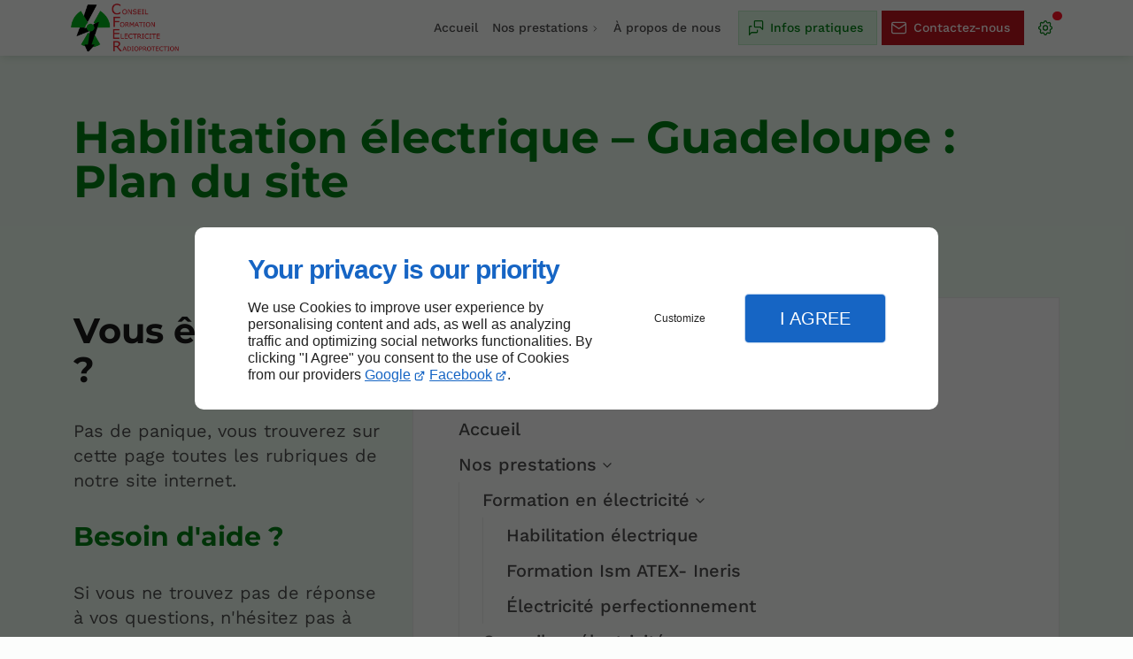

--- FILE ---
content_type: text/html; charset=utf-8
request_url: https://www.cfer-formation.fr/plan-site.php
body_size: 9521
content:
<!DOCTYPE html>
<html data-page-id="PAGE_FRFRCRYO0T" class="no-js no-io" lang="fr">
<head><meta charset="utf-8" /><meta name="viewport" content="width=device-width, initial-scale=1.0, viewport-fit=cover" /><title>Plan du site – Guadeloupe – CONSEIL FORMATION ÉLECTRICITÉ RADIOPROTECTION</title><script>var darkMediaQuery=window.matchMedia('(prefers-color-scheme: dark)');var hightContrastMediaQuery=window.matchMedia('(prefers-contrast: more)');if(darkMediaQuery.media!=='not all'){if(!window.defaultTheme){if(darkMediaQuery.matches){window.defaultTheme='dark';}else{window.defaultTheme='light';}}}else{if(!window.defaultTheme){window.defaultTheme='light';}}
window.currentSetTheme=sessionStorage.getItem('theme')||window.defaultTheme;if(currentSetTheme){document.documentElement.dataset.theme=currentSetTheme;document.documentElement.dataset.feedgetTheme=currentSetTheme;}else if(defaultTheme==='dark'){document.documentElement.dataset.theme=defaultTheme;document.documentElement.dataset.feedgetTheme=defaultTheme;sessionStorage.setItem('theme',defaultTheme);window.currentSetTheme=sessionStorage.getItem('theme');}
if(darkMediaQuery.media!=='not all'){try{darkMediaQuery.addEventListener('change',function(e){if(e.matches){document.documentElement.dataset.theme='dark';document.documentElement.dataset.feedgetTheme='dark';sessionStorage.removeItem('theme');}else{document.documentElement.dataset.theme='light';document.documentElement.dataset.feedgetTheme='light';sessionStorage.removeItem('theme');}});}catch(e1){try{darkMediaQuery.addListener(function(e){if(e.matches){document.documentElement.dataset.theme='dark';document.documentElement.dataset.feedgetTheme='dark';sessionStorage.removeItem('theme');}else{document.documentElement.dataset.theme='light';document.documentElement.dataset.feedgetTheme='light';sessionStorage.removeItem('theme');}});}catch(e2){console.error(e2);}}}else{console.log('unsupported auto dark mode')}
window.currentScrollbars=sessionStorage.getItem('scrollbars');if(currentScrollbars){document.documentElement.dataset.scrollbars=currentScrollbars;}else{function hasOverlayScrollbar(){const div=document.createElement("div");div.style.cssText="width:100px;height:100px;overflow:scroll;position:absolute;top:-9999px;";const parent=document.body||document.documentElement;parent.appendChild(div);const isOverlay=div.offsetWidth===div.clientWidth;parent.removeChild(div);return isOverlay;}
if(hasOverlayScrollbar()){document.documentElement.dataset.scrollbars="classic";sessionStorage.setItem("scrollbars","classic");}else{document.documentElement.dataset.scrollbars="normal";sessionStorage.setItem("scrollbars","normal");}}
window.currentContentSize=sessionStorage.getItem('contentsize');if(currentContentSize){document.documentElement.dataset.contentsize=currentContentSize;}else{document.documentElement.dataset.contentsize='default';sessionStorage.setItem('contentsize','default');}
var iO="IntersectionObserver"in window;if(iO){const htmlTag=document.getElementsByTagName("html")[0];htmlTag.classList.remove("no-io");htmlTag.classList.add("io");}
window.reducedMotionQuery=window.matchMedia('(prefers-reduced-motion: reduce)');window.currentMotion=sessionStorage.getItem('reducedMotion');if(currentMotion){document.documentElement.dataset.reducedMotion=currentMotion;}else if(reducedMotionQuery.matches){document.documentElement.dataset.reducedMotion='reduced';sessionStorage.setItem('reducedMotion','reduced');currentMotion=sessionStorage.getItem('reducedMotion');}else{document.documentElement.dataset.reducedMotion='no-preference';sessionStorage.setItem('reducedMotion','no-preference');currentMotion=sessionStorage.getItem('reducedMotion');}
(function(adwordsId,adwordsLabel,codeBouton,vhostId){function callTracking(event){var link=event.currentTarget;try{Apophis.addModule({trackerId:'ga4',id:'ga4_ct'});Apophis.addModule({trackerId:'gaw',id:'gaw_ct',config:{key:adwordsId,label:adwordsLabel}});}catch(e){console.warning("Apophis is not defined !",e);}
console.log('call-tracking');var req=new XMLHttpRequest();req.addEventListener("load",function(){window.location.href=link.href;});req.open("GET","/lnk-ct.json");req.send();event.stopImmediatePropagation();event.preventDefault();return false;}
window.addEventListener('load',function(){var calltrackingLinks=document.querySelectorAll("a[href^=tel]");for(var i=0;i<calltrackingLinks.length;i++){calltrackingLinks[i].addEventListener("click",callTracking);}});window.ApophisConfig=[codeBouton,vhostId]})('852620029','jFMFCLqG9ZUBEP3lx5YD','CLICKCONTA6GN0','65076');</script><link href="/css/ambiance.min.css?v=1764817106" rel="stylesheet" type="text/css" /><link rel="stylesheet" href="/css/print.min.css?v=1764817103" type="text/css" media="print" /><meta name="theme-color" content="var(--theme-color)" /><meta name="mobile-web-app-capable" content="yes" /><meta lang="fr" name="keywords" content="Quels sont les prérequis pour une formation habilitation électrique ? Guadeloupe,Formation électricité Guadeloupe,Conseil électricité Martinique,Conseil électricité Guyane,Conseil électricité Guadeloupe,Comment évaluer les besoins en formation électrique de votre équipe ? Guadeloupe,Comment se préparer efficacement à une formation habilitation électrique ? Guadeloupe,Comment se préparer aux examens de certification en électricité ? Guadeloupe,Comment intégrer l'habilitation électrique dans votre plan de carrière ? Guadeloupe,Comment améliorer ses compétences en électricité ? Guadeloupe" /><meta lang="fr" name="description" content="Plan du site."  /><meta name="robots" content="index, follow" /><!-- STRUCTURED DATA --> <script type="application/ld+json">{"@context":"https://schema.org","@type":"LocalBusiness","name":"CONSEIL FORMATION ÉLECTRICITÉ RADIOPROTECTION SARL","legalName":"CONSEIL FORMATION ELECTRICITE RADIOPROTECTION SARL","address":{"@type":"PostalAddress","streetAddress":"33 Village de Séo","addressLocality":"SAINTE-ANNE","postalCode":"97180","addressCountry":"FR"},"telephone":"+33974562198","email":"lcoulon.cfer@gmail.com","url":"https://www.cfer-formation.fr","logo":"https://www.cfer-formation.fr/logo.png","sameAs":["https://www.facebook.com/cferguadeloupe/"],"priceRange":"€€"}</script><noscript><link rel="stylesheet" href="/css/print.min.css?v=1764817103" type="text/css" media="print" /></noscript><link href="/favicon-120x120.png" sizes="120x120" rel="apple-touch-icon" /><link href="/favicon-152x152.png" sizes="152x152" rel="apple-touch-icon" /><link href="/favicon-16x16.png" sizes="16x16" rel="icon" /><link href="/favicon-180x180.png" sizes="180x180" rel="apple-touch-icon" /><link href="/favicon-192x192.png" sizes="192x192" rel="icon" /><link href="/favicon-32x32.png" sizes="32x32" rel="icon" /><link href="/favicon-512x512.png" sizes="512x512" rel="icon" /><link href="/favicon-60x60.png" sizes="60x60" rel="apple-touch-icon" /><link href="/favicon-76x76.png" sizes="76x76" rel="apple-touch-icon" /><link href="/favicon-96x96.png" sizes="96x96" rel="icon" /><link href="/favicon.ico" rel="shortcut icon" /></head>
<body class="layout-content-top" id="PAGE_FRFRCRYO0T">
<a id="skip-to-content-button" href="#page-content" class="button blk-button__link blk-button--a11y" aria-label="Aller au contenu">
<span class="txt blk-button__label">
<span>Aller au contenu</span>
</span>
</a>
<a id="jump-to-contact-details-button" href="#contactSheetTrigger" class="button blk-button__link blk-button--a11y" aria-label="Aller aux coordonnées">
<span class="txt blk-button__label">
<span>Aller aux coordonnées</span>
</span>
</a>
<a id="jump-to-display-settings-button" href="#configSheetTrigger" class="button blk-button__link blk-button--a11y" aria-label="Aller aux paramètres d'affichage">
<span class="txt blk-button__label">
<span>Aller aux paramètres d'affichage</span>
</span>
</a>
<!-- ==================================
Header
=================================== -->
<input id="publicPath" value="" hidden /><header class="header container-grid sticky-top dzone-header">
<div class="header__body">
<div class="blk-brand tiny">
<a href="/" class="blk-brand__link">
<img class="blk-brand__image" src="/logo.png" alt="CONSEIL FORMATION ÉLECTRICITÉ RADIOPROTECTION SARL" width="219" height="102" />
</a>
</div>
<div class="header__body--nav self-end xl:show">
<nav class="blk-nav blk-nav--horizontal blk-nav--main">
<ul>
<li><a href="/" target="_self" class=" home-link">Accueil</a></li>
<li class="has-dropdown">
<a href="#" target="_self" class="">Nos prestations</a>
<ul class="dropdown">
<li class="has-dropdown">
<a href="/formation-electricite.php" target="_self" class=" ">Formation en électricité</a>
<ul class="dropdown">
<li><a href="formation-electricite.php#row_SECTION_GIEFN1DNLI" target="_self" class="">Habilitation électrique</a></li>
<li><a href="formation-electricite.php#row_SECTION_TFJFIXJCHE" target="_self" class="">Formation Ism ATEX- Ineris</a></li>
<li><a href="formation-electricite.php#row_SECTION_9IU4Y6W1KZ" target="_self" class="">Électricité perfectionnement</a></li>
</ul>
</li>
<li class="has-dropdown">
<a href="/conseil-electricite.php" target="_self" class=" ">Conseil en électricité</a>
<ul class="dropdown">
<li><a href="conseil-electricite.php#row_SECTION_ZFB47J6M1F" target="_self" class="">Audit et installation électrique</a></li>
<li><a href="conseil-electricite.php#row_SECTION_GS4X8YIJ3E" target="_self" class="">Thermographie infrarouge</a></li>
<li><a href="conseil-electricite.php#row_SECTION_3ZRF6BJCR2" target="_self" class="">Bilan de puissance</a></li>
<li><a href="conseil-electricite.php#row_SECTION_KF0PZ3J6G3" target="_self" class="">Conception de verrouillage haute tension</a></li>
<li><a href="conseil-electricite.php#row_SECTION_L541B5YOQW" target="_self" class="">Fiche de manœuvre haute tension</a></li>
</ul>
</li>
<li><a href="/radioprotection.php" target="_self" class=" ">Radioprotection</a></li>
</ul>
</li>
<li><a href="/propos-nous.php" target="_self" class=" ">À propos de nous</a></li>
</ul>
</nav>
</div>
<div class="header__body--actions mobile-actions buttons-group">
<div class="blk-button blk-button--text xl:hide">
<button type="button" id="navSheetTrigger" class="button blk-button__link tab-mobile-bottom-toggle" aria-controls="navSheet" aria-expanded="false">
<span class="ico blk-button__icon" aria-hidden="true"><svg aria-hidden="true" focusable="false" xmlns="http://www.w3.org/2000/svg" width="24" height="24" fill="none" viewBox="0 0 24 24" class="menu icon-outline"><path class="outline" stroke="currentColor" stroke-linecap="round" stroke-linejoin="round" stroke-width="1.5" d="M4 6h16M4 12h16M4 18h16" /></svg></span>
<span class="txt blk-button__label"><span>Menu</span></span>
</button>
</div>
<div class="blk-button ">
<button type="button" id="contactSheetTrigger" class="button blk-button__link" aria-expanded="false" aria-controls="contactSheet">
<span class="ico blk-button__icon" aria-hidden="true"><svg aria-hidden="true" focusable="false" xmlns="http://www.w3.org/2000/svg" width="24" height="24" fill="none" viewBox="0 0 24 24" class="messages icon-outline"><path class="outline" stroke="currentColor" stroke-linecap="round" stroke-linejoin="round" stroke-width="1.5" d="M14 15v2a1 1 0 0 1-1 1H6l-3 3V11a1 1 0 0 1 1-1h2m15 4-3-3h-7a1 1 0 0 1-1-1V4a1 1 0 0 1 1-1h9a1 1 0 0 1 1 1v10Z" /></svg></span>
<span class="txt blk-button__label">
<span class="lg:show">Infos pratiques</span>
<span class="lg:hide">Infos</span>
</span>
<span class="txt blk-button__tooltip"><span>Coordonnées, réseaux sociaux ...</span></span>
</button>
</div>
<div class="blk-button blk-button--lead-bold">
<a href="contactez-nous.php" class="button blk-button__link">
<span class="ico blk-button__icon" aria-hidden="true"><svg aria-hidden="true" focusable="false" xmlns="http://www.w3.org/2000/svg" width="24" height="24" fill="none" viewBox="0 0 24 24" class="mail icon-outline"><path class="outline" stroke="currentColor" stroke-linecap="round" stroke-linejoin="round" stroke-width="1.5" d="M21 7a2 2 0 0 0-2-2H5a2 2 0 0 0-2 2m18 0v10a2 2 0 0 1-2 2H5a2 2 0 0 1-2-2V7m18 0-9 6-9-6" /></svg></span>
<span class="txt blk-button__label">
<span class="lg:show">Contactez-nous</span>
<span class="lg:hide">Contact</span>
</span>
</a>
</div>
<div class="blk-button blk-button--text blk-button--no-label">
<button type="button" id="configSheetTrigger" class="button blk-button__link" aria-expanded="false" aria-controls="configSheet">
<span class="ico blk-button__icon" aria-hidden="true"><svg aria-hidden="true" focusable="false" xmlns="http://www.w3.org/2000/svg" width="24" height="24" fill="none" viewBox="0 0 24 24" class="settings icon-outline"><path class="outline" fill-rule="evenodd" stroke="currentColor" stroke-linecap="round" stroke-linejoin="round" stroke-width="1.5" d="M10.325 4.317c.426-1.756 2.924-1.756 3.35 0a1.724 1.724 0 0 0 2.573 1.066c1.543-.94 3.31.826 2.37 2.37a1.724 1.724 0 0 0 1.065 2.572c1.756.426 1.756 2.924 0 3.35a1.724 1.724 0 0 0-1.066 2.573c.94 1.543-.826 3.31-2.37 2.37a1.724 1.724 0 0 0-2.572 1.065c-.426 1.756-2.924 1.756-3.35 0a1.723 1.723 0 0 0-2.573-1.066c-1.543.94-3.31-.826-2.37-2.37a1.724 1.724 0 0 0-1.065-2.572c-1.756-.426-1.756-2.924 0-3.35a1.724 1.724 0 0 0 1.066-2.573c-.94-1.543.826-3.31 2.37-2.37.996.608 2.296.07 2.572-1.065ZM15 12a3 3 0 1 1-6 0 3 3 0 0 1 6 0Z" clip-rule="evenodd" /></svg></span>
<span class="txt blk-button__label"><span>Options</span></span>
<span class="txt blk-button__tooltip"><span>Préférences</span></span>
</button>
</div>
</div>
</div>
</header>
<main class="wrapper bg-color-layout" id="page-start">
<div class="layer-background"></div>
<section class="hero container-grid dzone-hero"></section>
<div class="precontent container-grid dzone-precontent"></div>
<section class="content container-grid dzone-content czone" id="page-content"><div class="row sticky-position"><div class="large-12 columns"><div class="blk-title"><h1>Habilitation électrique – Guadeloupe : Plan du site</h1></div></div></div><div id="row_SECTION_FRFR278UO6" class="row   ">
<div id="col_COLUMN_FRFRF66KZL" class="large-4 columns lg:sticky-offset-top medium-8 ">
<div id="text_BLOCK_FRFR5RGYGU" class="blk-text">
<h2>Vous êtes perdu ?</h2>
<p>Pas de panique, vous trouverez sur cette page toutes les rubriques de notre site internet.​​</p>
<h3>Besoin d'aide ?</h3>
<p>Si vous ne trouvez pas de réponse à vos questions, n'hésitez pas à nous contacter.<br />
​​</p>
</div>
<div id="block_BLOCK_FRFRPX85L4" class="blk-html">
<div class="blk-button--lead-bold lg">
<a href="/contactez-nous.php" class="button blk-button__link">
<span class="ico blk-button__icon" aria-hidden="true">
<svg aria-hidden="true" focusable="false" xmlns="http://www.w3.org/2000/svg" class="icon icon-tabler icon-tabler-mail" width="24" height="24" viewBox="0 0 24 24" stroke-width="1.5" stroke="currentColor" fill="none" stroke-linecap="round" stroke-linejoin="round">
<path stroke="none" d="M0 0h24v24H0z" />
<rect x="3" y="5" width="18" height="14" rx="2" />
<polyline points="3 7 12 13 21 7" />
</svg>
</span>
<span class="txt blk-button__label">
<span>Contactez-nous</span>
</span>
</a>
</div>
</div>
</div><div id="col_COLUMN_FRFRXI2DSL" class="large-8 columns medium-8  bg-surface-0">
<div class="blk-sitemap  mw-45 mi-auto"><h2>Rubriques et pages</h2><nav class='blk-nav blk-nav--sitemap'><ul>                <li><a href="/" target="_self" class=" home-link" >Accueil</a></li>
                <li class="has-dropdown">
                    <a href="#" target="_self" class="">Nos prestations</a>
                    <ul class="dropdown">
                                <li class="has-dropdown">
                                    <a href="/formation-electricite.php" target="_self" class=" ">Formation en électricité</a>
                                    <ul class="dropdown">
                                <li><a href="formation-electricite.php#row_SECTION_GIEFN1DNLI" target="_self" class="" >Habilitation électrique</a></li>
                                <li><a href="formation-electricite.php#row_SECTION_TFJFIXJCHE" target="_self" class="" >Formation Ism ATEX- Ineris</a></li>
                                <li><a href="formation-electricite.php#row_SECTION_9IU4Y6W1KZ" target="_self" class="" >Électricité perfectionnement</a></li>
                                    </ul>
                                </li>
                                <li class="has-dropdown">
                                    <a href="/conseil-electricite.php" target="_self" class=" ">Conseil en électricité</a>
                                    <ul class="dropdown">
                                <li><a href="conseil-electricite.php#row_SECTION_ZFB47J6M1F" target="_self" class="" >Audit et installation électrique</a></li>
                                <li><a href="conseil-electricite.php#row_SECTION_GS4X8YIJ3E" target="_self" class="" >Thermographie infrarouge</a></li>
                                <li><a href="conseil-electricite.php#row_SECTION_3ZRF6BJCR2" target="_self" class="" >Bilan de puissance</a></li>
                                <li><a href="conseil-electricite.php#row_SECTION_KF0PZ3J6G3" target="_self" class="" >Conception de verrouillage haute tension</a></li>
                                <li><a href="conseil-electricite.php#row_SECTION_L541B5YOQW" target="_self" class="" >Fiche de manœuvre haute tension</a></li>
                                    </ul>
                                </li>
                                <li><a href="/radioprotection.php" target="_self" class=" " >Radioprotection</a></li>
                    </ul>
                </li>
                <li><a href="/propos-nous.php" target="_self" class=" " >À propos de nous</a></li>
                <li><a href="/contactez-nous.php" target="_self" class=" contact-link" >Contactez-nous</a></li>
                <li><a href="/mentions-legales.php" target="_self" class=" legal-link" >Mentions légales</a></li>
                <li><a href="/plan-site.php" target="_self" class=" sitemap-link active" >Plan du site</a></li>
                <li><a href="/habilitation-electrique-martinique.php" target="_self" class=" " >Habilitation électrique Martinique</a></li>
                <li><a href="/habilitation-electrique-guyane.php" target="_self" class=" " >Habilitation électrique Guyane</a></li>
                <li><a href="/avantages-formation-habilitation-electrique-certifiee.php" target="_self" class=" " >Quels sont les avantages d'une formation habilitation électrique certifiée ? Sainte-Anne</a></li>
                <li><a href="/metiers-necessitent-habilitation-electrique.php" target="_self" class=" " >Quels métiers nécessitent une habilitation électrique ? Sainte-Anne</a></li>
                <li><a href="/competences-acquises-lors-formation-habilitation-electrique.php" target="_self" class=" " >Quelles compétences sont acquises lors d'une formation habilitation électrique ? Sainte-Anne</a></li>
                <li><a href="/investir-formation-habilitation-electrique-vos-employes.php" target="_self" class=" " >Pourquoi investir dans une formation habilitation électrique pour vos employés ? Sainte-Anne</a></li>
                <li><a href="/preparer-efficacement-formation-habilitation-electrique.php" target="_self" class=" " >Comment se préparer efficacement à une formation habilitation électrique ? Sainte-Anne</a></li>
                <li><a href="/difference-niveaux-habilitation-electrique.php" target="_self" class=" " >Quelle est la différence entre les niveaux d'habilitation électrique ? Sainte-Anne</a></li>
                <li><a href="/prerequis-formation-habilitation-electrique.php" target="_self" class=" " >Quels sont les prérequis pour une formation habilitation électrique ? Sainte-Anne</a></li>
                <li><a href="/integrer-habilitation-electrique-votre-plan-carriere.php" target="_self" class=" " >Comment intégrer l'habilitation électrique dans votre plan de carrière ? Sainte-Anne</a></li>
                <li><a href="/conseil-electricite-martinique.php" target="_self" class=" " >Conseil électricité Martinique</a></li>
                <li><a href="/conseil-electricite-guyane.php" target="_self" class=" " >Conseil électricité Guyane</a></li>
                <li><a href="/former-techniques-electricite-haute-basse-tension.php" target="_self" class=" " >Pourquoi se former aux techniques d'électricité haute et basse tension ? Sainte-Anne</a></li>
                <li><a href="/ameliorer-competences-electricite.php" target="_self" class=" " >Comment améliorer ses compétences en électricité ? Sainte-Anne</a></li>
                <li><a href="/outils-essentiels-electricien-debutant.php" target="_self" class=" " >Quels outils sont essentiels pour un électricien débutant ? Sainte-Anne</a></li>
                <li><a href="/formation-suivre-devenir-electricien-professionnel.php" target="_self" class=" " >Quelle formation suivre pour devenir électricien professionnel ? Sainte-Anne</a></li>
                <li><a href="/preparer-examens-certification-electricite.php" target="_self" class=" " >Comment se préparer aux examens de certification en électricité ? Sainte-Anne</a></li>
                <li><a href="/avantages-formation-electricite-votre-carriere.php" target="_self" class=" " >Quels sont les avantages d'une formation en électricité pour votre carrière ? Sainte-Anne</a></li>
                <li><a href="/prerequis-formation-electricite.php" target="_self" class=" " >Quels sont les prérequis pour une formation en électricité ? Sainte-Anne</a></li>
                <li><a href="/investir-formation-electricite-avancee.php" target="_self" class=" " >Pourquoi investir dans une formation en électricité avancée ? Sainte-Anne</a></li>
                <li><a href="/formation-electricite-martinique.php" target="_self" class=" " >Formation électricité Martinique</a></li>
                <li><a href="/formation-electricite-guyane.php" target="_self" class=" " >Formation électricité Guyane</a></li>
                <li><a href="/niveaux-formation-atex-ineris-ism-atex.php" target="_self" class=" " >Quels sont les niveaux de formation ATEX selon INERIS ISM ATEX ? Sainte-Anne</a></li>
                <li><a href="/objectifs-formation-electrique-conforme-nf-18-510.php" target="_self" class=" " >Quels sont les objectifs de la formation électrique conforme NFC18-510 ? Sainte-Anne</a></li>
                <li><a href="/modules-cles-formation-electricite-nf-18-510.php" target="_self" class=" " >Quels sont les modules clés de la formation en électricité NFC18-510 ? Sainte-Anne</a></li>
                <li><a href="/prerequis-formation-atex-niveau-1.php" target="_self" class=" " >Quels sont les prérequis pour la formation ATEX niveau 1 ? Sainte-Anne</a></li>
                <li><a href="/evaluer-besoins-formation-electrique-votre-equipe.php" target="_self" class=" " >Comment évaluer les besoins en formation électrique de votre équipe ? Sainte-Anne</a></li>
                <li><a href="/contenus-essentiels-dune-formation-renforcement-electricite.php" target="_self" class=" " >Quels sont les contenus essentiels d’une formation de renforcement en électricité ? Sainte-Anne</a></li>
                <li><a href="/modules-inclure-ameliorer-competences-electriques.php" target="_self" class=" " >Quels modules inclure pour améliorer ses compétences électriques ? Sainte-Anne</a></li>
                <li><a href="/competences-electriques-essentielles.php" target="_self" class=" " >Quelles compétences électriques sont essentielles aujourd'hui ? Sainte-Anne</a></li>
</ul></nav></div></div>
</div></section>
<section class="prefooter container-grid dzone-prefooter"></section>
</main>
<footer class="footer container-grid dzone-footer" id="page-end">
<div class="footer__body broad row">
<div class="columns large-4">
<div class="blk-brand small">
<a href="/" class="blk-brand__link">
<img class="blk-brand__image" src="/logo.png" alt="CONSEIL FORMATION ÉLECTRICITÉ RADIOPROTECTION SARL" width="219" height="102" />
</a>
</div>
<address>
<a href="https://www.google.com/maps/?q=16.26499939,-61.55099869" target="_blank" rel="noopener">
<span>33 Village de Séo,</span>
<span>97180</span>
<span>SAINTE-ANNE</span>
<span class="hide">France</span>
</a>
<a class="mention-tarif" href="tel:+33974562198"><span>09 74 56 21 98</span></a>
</address>
<div class="blk-opening-hours">
<span class="data"><strong>Heures d'ouverture : Appels / mail uniquement</strong></span>
</div>
<nav class="blk-socialbar tiny round bg-bold">
<ul>                                                                                                                                                                                                                                                                        <li class="facebook">
<a rel="noopener" href="https://www.facebook.com/cferguadeloupe/" title="Facebook" target="_blank">
<svg xmlns="http://www.w3.org/2000/svg" xmlns:xlink="http://www.w3.org/1999/xlink" width="16" height="16" viewBox="0 0 16 16" fill="#000000" class="icon-facebook1"><path class="color1" d="M6.067 15.765v-5.32H4.416V8h1.651V6.947c0-2.723 1.232-3.984 3.904-3.984.506 0 1.38.099 1.738.198v2.215c-.189-.02-.519-.03-.925-.03-1.312 0-1.818.497-1.818 1.79V8h2.615l-.448 2.445H8.97v5.497a8 8 0 1 0-2.903-.177Z" /></svg>                </a>
</li>
</ul>
</nav>
</div>
<div class="columns large-3">
<nav class="blk-nav blk-nav--footer footer-nav-1" id="footerNav">
<ul>
<li><a href="/" target="_self" class=" home-link">Accueil</a></li>
<li><a href="/contactez-nous.php" target="_self" class=" contact-link">Contactez-nous</a></li>
<li><a href="/mentions-legales.php" target="_self" class=" legal-link">Mentions légales</a></li>
<li><a href="/plan-site.php" target="_self" class=" sitemap-link active">Plan du site</a></li>
</ul>
</nav>
</div>
<div class="large-5 medium-8 columns row-start-1 lg:row-start-initial">
<div class="blk-text large">
<h2>
Un professionnel
<strong>pour vous former et vous conseiller</strong>
</h2>
<p>
Nous mettons à votre service des formateurs qualifiés en électricité et en radioprotection à Sainte-Anne.
</p>
<div class="blk-button blk-button--lead-bold">
<a href="contactez-nous.php" class="button blk-button__link">
<span class="ico blk-button__icon" aria-hidden="true"><svg aria-hidden="true" focusable="false" xmlns="http://www.w3.org/2000/svg" width="24" height="24" fill="none" viewBox="0 0 24 24" class="mail icon-outline"><path class="outline" stroke="currentColor" stroke-linecap="round" stroke-linejoin="round" stroke-width="1.5" d="M21 7a2 2 0 0 0-2-2H5a2 2 0 0 0-2 2m18 0v10a2 2 0 0 1-2 2H5a2 2 0 0 1-2-2V7m18 0-9 6-9-6" /></svg></span>
<span class="txt blk-button__label"><span>Contactez-nous</span></span>
</a>
</div>
</div>
</div>
</div>
<div class="footer__body broad grid-content-center">
<div class="blk-button align-center">
<a id="back-to-top-button" href="#page-start" class="button blk-button__link flex-row-revers">
<span class="ico blk-button__icon" aria-hidden="true"><svg aria-hidden="true" focusable="false" xmlns="http://www.w3.org/2000/svg" width="24" height="24" fill="none" viewBox="0 0 24 24" class="returntop icon-outline"><path class="outline" stroke="currentColor" stroke-linecap="round" stroke-linejoin="round" stroke-width="1.5" d="M18 18h-6a3 3 0 0 1-3-3V5m0 0-5 5m5-5 5 5" /></svg></span>
<span class="txt blk-button__label"><span>Haut de page</span></span>
</a>
</div>
</div>
<div class="footer__poweredby broad grid-content-center">
<div class="blk-linkeo clearfix"><a class="blk-linkeo__link" aria-label="En savoir plus sur Linkeo" href="https://www.linkeo.com" rel="noopener">
                                    <span class="logo-linkeo blk-linkeo__logo" title="linkeo" aria-hidden="true"><svg role="img" aria-label="Logo Linkeo" xmlns="http://www.w3.org/2000/svg" xmlns:xlink="http://www.w3.org/1999/xlink" width="51" height="20" viewBox="0 0 512 200" fill="#000000" class="icon-linkeo1"><path d="M456.4 144.4c23.5 11.9 45.8-5.6 52.8-27.8 7.4-23.5-1.5-55.6-25.2-65.4 -20.1-8.3-39.5 6.4-46.2 24.7 -0.4 0.8-0.6 1.6-0.9 2.5C431.8 100.6 433.2 132.6 456.4 144.4zM459.4 84.6c2.6-9.1 8.9-14.1 18.3-11 4.1 1.4 5.7 6.4 7 10 3.2 8.7 4 17.7 1.9 26.7 -2.5 10.5-11.8 18.2-22 11.9 -4.1-2.5-5.1-9.6-6.1-13.8C456.7 100.6 457.6 92.4 459.4 84.6z" /><path d="M407 140c12.8-7.9 1.1-28.1-11.8-20.2 -10.4 6.4-29.1 8.8-34.5-5.4 -0.3-0.8-0.6-1.8-0.9-2.7 14.2-1.7 28.3-3.6 42.5-5.8 5.5-0.8 7.9-6.5 8.6-11.2 1.7-12.9-2-26.4-10.7-36.1 -13.7-15.2-40.6-10.8-54 1.8 -16.6 15.7-13.8 51-3.7 69.4C354.7 152.5 387.9 151.8 407 140zM365.5 74.5c11.9-8.1 19.3 0.2 21.5 10.2 -9.6 1.4-19.2 2.7-28.8 3.8C359.1 82.6 361.3 77.4 365.5 74.5z" /><path d="M77.1 174.1c-16.7 1.9-35 3.2-52.2 1.3 -0.4-38.3-1.1-76.7-1.6-115 -0.2-15-23.5-15.1-23.3 0 0.6 41.7 1.4 83.4 1.7 125 0 4.8 3.5 10.3 8.6 11.2 21.7 4 45 3.1 66.8 0.7C91.9 195.8 92.1 172.5 77.1 174.1z" /><path d="M54.7 60.5c0.9 25.5 0.8 51 0.5 76.5 -0.2 15.1 23.1 15 23.3 0 0.3-25.5 0.4-51-0.5-76.5C77.5 45.5 54.2 45.4 54.7 60.5z" /><path d="M178.3 60.6c0.5 27.5 0.6 55 0.4 82.4 -16.9-28-35.3-55.4-47.3-85.7 -4.5-11.5-23.3-11-22.9 3.1 1.2 42.4 0.6 84.9 2.4 127.3 0.7 15 24 15.1 23.3 0 -1.1-25.5-1.3-50.9-1.6-76.4 15.8 27.2 33.5 53.5 46.9 81.9 5.2 11 21.5 5 21.8-5.9 1-42.3 1-84.5 0.3-126.8C201.4 45.6 178 45.5 178.3 60.6z" /><path d="M284.2 108.4c11.3-13.8 22.3-27.9 32.8-42.3 8.9-12.2-11.4-23.8-20.2-11.8 -13.8 18.9-28.6 37.3-43.8 55.2 -0.6-16.3-1.2-32.7-1.8-49 -0.5-15-23.9-15.1-23.3 0 1.6 42.3 3.4 84.8 3.5 127.1 0 15.1 23.4 15.1 23.3 0 0-14.5-0.3-29-0.7-43.5 4.7-5.5 9.5-11 14.2-16.5 12.1 21.6 23.7 43.6 35.2 65.6 7 13.3 27.1 1.5 20.2-11.8C310.7 156.9 297.9 132.4 284.2 108.4z" /><path d="M65.6 23.7c15.1 0 15.1-23.3 0-23.3C50.5 0.4 50.5 23.7 65.6 23.7z" /><path d="M497.4 169.7c-43.1 9.1-93.2 8.6-136.6 1 -14.7-2.6-21 19.9-6.2 22.5 47.7 8.4 101.5 9.1 149-0.9C518.3 189.1 512.1 166.6 497.4 169.7z" /></svg></span>
                                </a></div>
</div>
</footer>
<div id="modal-overlay" aria-hidden="true"></div>
<!-- Modals -->
<div id="contactSheet" class="blk-sheet dzone-contactsheet" aria-hidden="true">
<div class="blk-sheet__header">
<h2>Infos pratiques</h2>
<button type="button" id="contactSheetCloser" class="button tiny blk-button__link" aria-label="Fermer">
<span class="ico blk-button__icon" aria-hidden="true"><svg aria-hidden="true" focusable="false" xmlns="http://www.w3.org/2000/svg" width="24" height="24" fill="none" viewBox="0 0 24 24" class="close icon-outline"><path class="outline" stroke="currentColor" stroke-linecap="round" stroke-linejoin="round" stroke-width="1.5" d="M18 6 6 18M6 6l12 12" /></svg></span>
<span class="txt blk-button__label"><span>Fermer</span></span>
</button>
</div>
<div class="blk-sheet__content">
<div class="blk-brand small-left">
<a href="/" class="blk-brand__link">
<img class="blk-brand__image" src="/logo.png" alt="CONSEIL FORMATION ÉLECTRICITÉ RADIOPROTECTION SARL" width="219" height="102" />
</a>
</div>
<div class="blk-sheet__section">
<h3>
Un professionnel
<strong>pour vous former et vous conseiller</strong>
</h3>
<p>
Nous mettons à votre service des formateurs qualifiés en électricité et en radioprotection à Sainte-Anne.
</p>
<div class="blk-button blk-button--lead-bold large">
<a href="contactez-nous.php" class="button blk-button__link">
<span class="ico blk-button__icon" aria-hidden="true"><svg aria-hidden="true" focusable="false" xmlns="http://www.w3.org/2000/svg" width="24" height="24" fill="none" viewBox="0 0 24 24" class="mail icon-outline"><path class="outline" stroke="currentColor" stroke-linecap="round" stroke-linejoin="round" stroke-width="1.5" d="M21 7a2 2 0 0 0-2-2H5a2 2 0 0 0-2 2m18 0v10a2 2 0 0 1-2 2H5a2 2 0 0 1-2-2V7m18 0-9 6-9-6" /></svg></span>
<span class="txt blk-button__label"><span>Contactez-nous</span></span>
</a>
</div>
</div>
<div class="blk-sheet__section">
<h3>Suivez-nous sur les réseaux sociaux</h3>
<nav class="blk-socialbar small round bg-bold">
<ul>                                                                                                                                                                                                                                                                        <li class="facebook">
<a rel="noopener" href="https://www.facebook.com/cferguadeloupe/" title="Facebook" target="_blank">
<svg xmlns="http://www.w3.org/2000/svg" xmlns:xlink="http://www.w3.org/1999/xlink" width="16" height="16" viewBox="0 0 16 16" fill="#000000" class="icon-facebook1"><path class="color1" d="M6.067 15.765v-5.32H4.416V8h1.651V6.947c0-2.723 1.232-3.984 3.904-3.984.506 0 1.38.099 1.738.198v2.215c-.189-.02-.519-.03-.925-.03-1.312 0-1.818.497-1.818 1.79V8h2.615l-.448 2.445H8.97v5.497a8 8 0 1 0-2.903-.177Z" /></svg>                </a>
</li>
</ul>
</nav>
</div>
<div class="blk-sheet__section">
<h3>Nos coordonnées</h3>
<h4>CONSEIL FORMATION ÉLECTRICITÉ RADIOPROTECTION SARL</h4>
<address>
<a href="https://www.google.com/maps/?q=16.26499939,-61.55099869" target="_blank" rel="noopener">
<span>33 Village de Séo,</span>
<span>97180</span>
<span>SAINTE-ANNE</span>
<span class="hide">France</span>
</a>
<a class="mention-tarif" href="tel:+33974562198"><span>09 74 56 21 98</span></a>
</address>
<div class="blk-opening-hours">
<h4>Heures d'ouverture</h4>
<span class="data"><strong>Heures d'ouverture : Appels / mail uniquement</strong></span>
</div>
</div>
<div class="buttons-group">
<div class="blk-button">
<a href="/contactez-nous.php" class="button blk-button__link">
<span class="ico blk-button__icon" aria-hidden="true"><svg aria-hidden="true" focusable="false" xmlns="http://www.w3.org/2000/svg" width="24" height="24" fill="none" viewBox="0 0 24 24" class="mail icon-outline"><path class="outline" stroke="currentColor" stroke-linecap="round" stroke-linejoin="round" stroke-width="1.5" d="M21 7a2 2 0 0 0-2-2H5a2 2 0 0 0-2 2m18 0v10a2 2 0 0 1-2 2H5a2 2 0 0 1-2-2V7m18 0-9 6-9-6" /></svg></span>
<span class="txt blk-button__label"><span>E-mail</span></span>
</a>
</div>
<div class="blk-button">
<a href="https://www.google.com/maps/?q=16.26499939,-61.55099869" rel="noreferrer" target="_blank" class="button blk-button__link">
<span class="ico blk-button__icon" aria-hidden="true"><svg aria-hidden="true" focusable="false" xmlns="http://www.w3.org/2000/svg" width="24" height="24" fill="none" viewBox="0 0 24 24" class="map icon-outline"><path class="outline" stroke="currentColor" stroke-linecap="round" stroke-linejoin="round" stroke-width="1.5" d="M18 6v.01m-7.5-1.26L9 4m0 0L3 7v13l6-3M9 4v13m0 0 6 3m0 0 6-3v-2m-6 5v-5m3-2-3.5-5a4 4 0 1 1 7 0L18 13Z" /></svg></span>
<span class="txt blk-button__label"><span>Plan</span></span>
</a>
</div>
</div>
</div>
</div>
<div id="configSheet" class="blk-sheet dzone-configsheet" aria-hidden="true">
<div class="blk-sheet__header">
<h2>Préférences</h2>
<button type="button" id="configSheetCloser" class="button tiny blk-button__link" aria-label="Fermer">
<span class="ico blk-button__icon" aria-hidden="true">
<svg aria-hidden="true" focusable="false" xmlns="http://www.w3.org/2000/svg" width="24" height="24" fill="none" viewBox="0 0 24 24" class="close icon-outline"><path class="outline" stroke="currentColor" stroke-linecap="round" stroke-linejoin="round" stroke-width="1.5" d="M18 6 6 18M6 6l12 12" /></svg>
</span>
<span class="txt blk-button__label">
<span>Fermer</span>
</span>
</button>
</div>
<div class="blk-sheet__content">
<div class="blk-sheet__section">
<h3>Réglages de l'affichage</h3>
<p>Préférences d'affichage du site</p>
<ul class="blk-a11y">
<li class="blk-a11y__item theme-switch">
<button type="button" role="switch" aria-checked="false" aria-label="Choisissez le thème clair ou sombre" id="theme-switch" class="tiny">
<span class="ico switch__on">
<svg aria-hidden="true" focusable="false" xmlns="http://www.w3.org/2000/svg" width="24" height="24" fill="none" viewBox="0 0 24 24" class="darkmode icon-outline"><path class="outline" stroke="currentColor" stroke-linecap="round" stroke-linejoin="round" stroke-width="1.5" d="M16.2 4a9.03 9.03 0 1 0 3.9 12 6.5 6.5 0 1 1-3.9-12Z" /></svg>
</span>
<span class="ico switch__off">
<svg aria-hidden="true" focusable="false" xmlns="http://www.w3.org/2000/svg" width="24" height="24" fill="none" viewBox="0 0 24 24" class="lightmode icon-outline"><path class="outline" stroke="currentColor" stroke-linecap="round" stroke-linejoin="round" stroke-width="1.5" d="M3 12h1m8-9v1m8 8h1m-9 8v1M5.6 5.6l.7.7m12.1-.7-.7.7m0 11.4.7.7m-12.1-.7-.7.7M16 12a4 4 0 1 1-8 0 4 4 0 0 1 8 0Z" /></svg>
</span>
</button>
<span class="blk-a11y__label">thème clair ou sombre</span>
</li>
<li class="blk-a11y__item high-contrast-switch">
<button type="button" role="switch" aria-checked="false" aria-label="Mode contraste élevé" id="high-contrast-switch" class="tiny" tabindex="0">
<span class="ico switch__on">
<svg aria-hidden="true" focusable="false" width="24" height="24" viewBox="0 0 24 24" fill="none" xmlns="http://www.w3.org/2000/svg" class="highcontrast icon-outline"><path class="outline" stroke="currentColor" stroke-linecap="round" stroke-linejoin="round" stroke-width="1.5" d="M21 13C21 17.9706 16.9706 22 12 22C7.02944 22 3 17.9706 3 13C3 8.02944 7.02944 4 12 4C16.9706 4 21 8.02944 21 13Z M18 13.1174C18 16.4311 15.3137 19.1174 12 19.1174C11.9999 16.6174 11.9999 8.11743 12 7.11743C15.3137 7.11743 18 9.80372 18 13.1174Z" /></svg>
</span>
<span class="ico switch__off">
<svg aria-hidden="true" focusable="false" xmlns="http://www.w3.org/2000/svg" width="24" height="24" fill="none" viewBox="0 0 24 24" class="switchoff icon-outline"><path class="outline" stroke="currentColor" stroke-linecap="round" stroke-linejoin="round" stroke-width="1.5" d="M12 19a7 7 0 1 0 0-14 7 7 0 0 0 0 14Z" /></svg>
</span>
</button>
<span class="blk-a11y__label">mode contraste élevé</span>
</li>
<li class="blk-a11y__item reduced-motion-switch">
<button type="button" role="switch" aria-checked="false" aria-label="Réduire les animations" id="reduced-motion-switch" class="tiny">
<span class="ico switch__on">
<svg aria-hidden="true" focusable="false" xmlns="http://www.w3.org/2000/svg" width="24" height="24" fill="none" viewBox="0 0 24 24" class="switchon icon-outline"><path class="outline" stroke="currentColor" stroke-linecap="round" stroke-linejoin="round" stroke-width="1.5" d="M12 5v14" /></svg>
</span>
<span class="ico switch__off">
<svg aria-hidden="true" focusable="false" xmlns="http://www.w3.org/2000/svg" width="24" height="24" fill="none" viewBox="0 0 24 24" class="switchoff icon-outline"><path class="outline" stroke="currentColor" stroke-linecap="round" stroke-linejoin="round" stroke-width="1.5" d="M12 19a7 7 0 1 0 0-14 7 7 0 0 0 0 14Z" /></svg>
</span>
</button>
<span class="blk-a11y__label">réduire les animations</span>
</li>
<li class="blk-a11y__item scrollbars-switch">
<button type="button" role="switch" aria-checked="false" aria-label="Afficher les barres de défilement classiques" id="classic-scrollbars-switch" class="tiny">
<span class="ico switch__on">
<svg aria-hidden="true" focusable="false" xmlns="http://www.w3.org/2000/svg" width="24" height="24" fill="none" viewBox="0 0 24 24" class="switchon icon-outline"><path class="outline" stroke="currentColor" stroke-linecap="round" stroke-linejoin="round" stroke-width="1.5" d="M12 5v14" /></svg>
</span>
<span class="ico switch__off">
<svg aria-hidden="true" focusable="false" xmlns="http://www.w3.org/2000/svg" width="24" height="24" fill="none" viewBox="0 0 24 24" class="switchoff icon-outline"><path class="outline" stroke="currentColor" stroke-linecap="round" stroke-linejoin="round" stroke-width="1.5" d="M12 19a7 7 0 1 0 0-14 7 7 0 0 0 0 14Z" /></svg>
</span>
</button>
<span class="blk-a11y__label">barres de défilement classiques</span>
</li>
<li class="blk-a11y__item content-size">
<div class="buttons-group-collapse">
<div class="blk-button">
<button type="button" class="button tiny blk-button__link" aria-label="Réduire la taille des contenus" id="reduce-content-size">
<span class="ico blk-button__icon" aria-hidden="true">
<svg aria-hidden="true" focusable="false" xmlns="http://www.w3.org/2000/svg" width="24" height="24" fill="none" viewBox="0 0 24 24" class="minus icon-outline"><path class="outline" stroke="currentColor" stroke-linecap="round" stroke-linejoin="round" stroke-width="1.5" d="M5 12h14" /></svg>
</span>
</button>
</div>
<div class="blk-button">
<button type="button" class="button tiny blk-button__link" aria-label="Augmenter la taille des contenus" id="augment-content-size">
<span class="ico blk-button__icon" aria-hidden="true">
<svg aria-hidden="true" focusable="false" xmlns="http://www.w3.org/2000/svg" width="24" height="24" fill="none" viewBox="0 0 24 24" class="plus icon-outline"><path class="outline" stroke="currentColor" stroke-linecap="round" stroke-linejoin="round" stroke-width="1.5" d="M12 5v14m-7-7h14" /></svg>
</span>
</button>
</div>
</div>
<span class="blk-a11y__label" aria-live="polite">taille des contenus <span class="content-size-value"></span></span>
</li>
</ul>
<div class="blk-a11y__infos">
<div>
<p>
Les paramètres d'affichage sont stockés pendant votre session sur ce site. La fin de la session (fermeture du navigateur ou de l'onglet) réinitialise les valeurs par défaut.
</p>
<p>
Ce site s'adapte aussi automatiquement aux paramètres d'accessibilité de votre terminal, comme la <b>réduction des animations</b> ou les <b>contrastes élevés</b>.
</p>
</div>
</div>
</div>
</div>
</div>
<div id="navSheet" class="blk-sheet dzone-navsheet" aria-hidden="true">
<div class="blk-sheet__header">
<h2>Naviguer</h2>
<button type="button" id="navSheetCloser" class="button tiny blk-button__link" aria-label="Fermer">
<span class="ico blk-button__icon" aria-hidden="true">
<svg aria-hidden="true" focusable="false" xmlns="http://www.w3.org/2000/svg" width="24" height="24" fill="none" viewBox="0 0 24 24" class="close icon-outline"><path class="outline" stroke="currentColor" stroke-linecap="round" stroke-linejoin="round" stroke-width="1.5" d="M18 6 6 18M6 6l12 12" /></svg>
</span>
<span class="txt blk-button__label">
<span>Fermer</span>
</span>
</button>
</div>
<div class="blk-sheet__content">
<nav class="blk-nav blk-nav--main">
<ul>
<li><a href="/" target="_self" class=" home-link">Accueil</a></li>
<li class="has-dropdown">
<a href="#" target="_self" class="">Nos prestations</a>
<ul class="dropdown">
<li class="has-dropdown">
<a href="/formation-electricite.php" target="_self" class=" ">Formation en électricité</a>
<ul class="dropdown">
<li><a href="formation-electricite.php#row_SECTION_GIEFN1DNLI" target="_self" class="">Habilitation électrique</a></li>
<li><a href="formation-electricite.php#row_SECTION_TFJFIXJCHE" target="_self" class="">Formation Ism ATEX- Ineris</a></li>
<li><a href="formation-electricite.php#row_SECTION_9IU4Y6W1KZ" target="_self" class="">Électricité perfectionnement</a></li>
</ul>
</li>
<li class="has-dropdown">
<a href="/conseil-electricite.php" target="_self" class=" ">Conseil en électricité</a>
<ul class="dropdown">
<li><a href="conseil-electricite.php#row_SECTION_ZFB47J6M1F" target="_self" class="">Audit et installation électrique</a></li>
<li><a href="conseil-electricite.php#row_SECTION_GS4X8YIJ3E" target="_self" class="">Thermographie infrarouge</a></li>
<li><a href="conseil-electricite.php#row_SECTION_3ZRF6BJCR2" target="_self" class="">Bilan de puissance</a></li>
<li><a href="conseil-electricite.php#row_SECTION_KF0PZ3J6G3" target="_self" class="">Conception de verrouillage haute tension</a></li>
<li><a href="conseil-electricite.php#row_SECTION_L541B5YOQW" target="_self" class="">Fiche de manœuvre haute tension</a></li>
</ul>
</li>
<li><a href="/radioprotection.php" target="_self" class=" ">Radioprotection</a></li>
</ul>
</li>
<li><a href="/propos-nous.php" target="_self" class=" ">À propos de nous</a></li>
<li><a href="/contactez-nous.php" target="_self" class=" contact-link">Contactez-nous</a></li>
<li><a href="/mentions-legales.php" target="_self" class=" legal-link">Mentions légales</a></li>
<li><a href="/plan-site.php" target="_self" class=" sitemap-link active">Plan du site</a></li>
</ul>
</nav>
</div>
</div>
<script src="/AMBIANCE_GHLAMB1PO7_greenpack-eco/js/build/ideo32.min.js?v=1759136408"></script>
<script>Apophis.addTracker( { name: 'Google Analytics 4', id: 'ga4', cookies: ['_ga', '_ga_G-XJJC2XH4JJ'], config: {key: 'G-XJJC2XH4JJ'} } );</script><script>Apophis.addTracker( { name: 'Google Ads Remarketing', id: 'gawr', config: {key: '985359031', params: {cbtn: 'a449185b13f9d1ff320b18cac55d79dc35a7e3f7', dpt: '97180', region: '', pays:'GP', cat: 'Coaching ', souscat: ' Organisme de formation'}} } );</script><script>Apophis.addTracker({id:'matomo',config:{vhostId:'65076',codeBouton:'CLICKCONTA6GN0'}})</script><script>Apophis.addTracker( { name: 'Google AdWords', id: 'gaw', config: {key: '852620029'} } );</script><script>Apophis.addTracker( { name: 'Google Website Call Conversion', id: 'gwcc', cookies: ['gwcc'], config: {key: '852620029', label: 'jFMFCLqG9ZUBEP3lx5YD', calltracking: '0974562198'} } );</script></body>
</html>

--- FILE ---
content_type: text/css
request_url: https://www.cfer-formation.fr/css/print.min.css?v=1764817103
body_size: 4656
content:
:root{--font-size-03:0.5em;--font-size-02:0.625em;--font-size-01:0.75em;--font-size-00:0.875em;--font-size-0:1em;--font-size-1:clamp(1.0625em, calc(.2vw + 1em), 1.125em);--font-size-2:clamp(1.125em, calc(.5vw + 1em), 1.25em);--font-size-3:clamp(1.1875em, calc(1vw + 1em), 1.5em);--font-size-4:clamp(1.25em, calc(1.5vw + 1em), 1.75em);--font-size-5:clamp(1.3125em, calc(2vw + 1em), 2em);--font-size-6:clamp(1.375em, calc(2.1vw + 1em), 2.25em);--font-size-7:clamp(1.375em, calc(2.2vw + 1em), 2.5em);--font-size-8:clamp(1.5em, calc(2.4vw + 1em), 2.75em);--font-size-9:clamp(1.625em, calc(2.6vw + 1em), 3.125em);--font-size-10:clamp(1.75em, calc(2.8vw + 1em), 3.375em);--font-size-11:clamp(1.875em, calc(3vw + 1em), 3.625em);--font-size-12:clamp(2em, calc(3.2vw + 1em), 3.875em);--font-size-custom:clamp(3em, calc(6.1vw + 1em), 5.125em);--size-04:0.125em;--size-03:0.3125em;--size-02:0.5em;--size-01:0.75em;--size-00:0.875em;--size-0:1em;--size-1:clamp(1.0625em, calc(.2vw + 1em), 1.125em);--size-2:clamp(1.125em, calc(.5vw + 1em), 1.25em);--size-3:clamp(1.1875em, calc(1vw + 1em), 1.5em);--size-4:clamp(1.25em, calc(1.5vw + 1em), 1.75em);--size-5:clamp(1.3125em, calc(2vw + 1em), 2em);--size-6:clamp(1.375em, calc(2.1vw + 1em), 2.25em);--size-7:clamp(1.375em, calc(2.2vw + 1em), 2.5em);--size-8:clamp(1.5em, calc(2.4vw + 1em), 2.75em);--size-9:clamp(1.625em, calc(2.6vw + 1em), 3.125em);--size-10:clamp(1.75em, calc(2.8vw + 1em), 3.375em);--size-11:clamp(1.875em, calc(3vw + 1em), 3.625em);--size-12:clamp(2em, calc(3.2vw + 1em), 3.875em);--size-custom:clamp(1.75em, 2.9vw + 1em, 2.25em);--scrollbar-width:0px;--inher-height:100vh;--offset-top:4em;--wide-gutter:max(1em, min(2.5vw, 2em));color-scheme:light;--brand:#00b11b;--brand-surface0:#00a81a;--brand-surface1:#fcfdfc;--brand-text0:#001403;--brand-text1:#008013;--theme:#fcfdfc;--background:#ecf9ee;--dark:#0a1f0d;--light:#fcfdfc;--surface0:#fcfdfc;--surface1:#ecf9ee;--surface2:#e4f6e7;--surface3:#ddfde2;--surface4:#c5fccd;--surface5:#b3ffbe;--surface6:#80ff93;--shadow:rgba(25, 77, 33, 0.2);--overlay-RGB:40.80000000000001,61.199999999999996,43.91186440677968;--surfaceTransparent:rgba(236, 249, 238, 0);--surface-RGB:251.94,252.96,252.095593220339;--contrast-surface0:#383838;--contrast-surface1:#2e2e2e;--contrast-surface-0-RGB:56.1,56.1,56.1;--contrast-surface-1-RGB:45.9,45.9,45.9;--contrast-surface0-RGB:56.1,56.1,56.1;--contrast-surface1-RGB:45.9,45.9,45.9;--contrast-shadow:rgba(51, 51, 51, 0.5);--text0:#333333;--text1:#4d4d4d;--text2:#1a1a1a;--separator:rgba(77, 77, 77, 0.1);--contrast-text0:#fafafa;--contrast-text0-RGB:249.9,249.9,249.9;--contrast-text1:#fafafa;--contrast-text1-RGB:249.9,249.9,249.9;--tooltip-surface:#161d17;--tooltip-text:#f2f2f2;--accent-surface0:#dcf9e1;--accent-surface0-RGB:220.32,248.88000000000002,224.67661016949154;--accent-surface1:#00a81a;--accent-surface1-RGB:0,168.15,25.65000000000004;--accent-hover:#c0f2c7;--accent-border:rgba(var(--accent-surface1-RGB), .15);--accent-highlight:rgba(var(--accent-surface1-RGB), .15);--accent-shadow:rgba(31, 146, 49, 0.5);--accent:#00a81a;--accent-text0:#008013;--accent-text0-RGB:0,127.5,19.449152542372914;--accent-text1:#001403;--accent-text1-RGB:0,20.400000000000002,3.1118644067796666;--accent-text2:#008013;--accent-text2-RGB:0,127.5,19.449152542372914;--lead-surface0:#f6dfe0;--lead-surface0-RGB:246.01095890410957,223.18904109589045,224.49315068493155;--lead-surface1:#bb151e;--lead-surface1-RGB:187.15,20.900000000000016,30.40000000000009;--lead-hover:#edc5c7;--lead-border:rgba(var(--lead-surface1-RGB), .15);--lead-highlight:rgba(var(--lead-surface1-RGB), .15);--lead-shadow:rgba(197, 22, 32, 0.5);--lead-text0:#7d030a;--lead-text0-RGB:124.88013698630137,2.6198630136986405,9.60616438356171;--lead-text1:#fef6f6;--lead-text1-RGB:253.97534246575339,245.8246575342466,246.29041095890412;--lead-text2:#7d030a;--lead-text2-RGB:124.88013698630137,2.6198630136986405,9.60616438356171;--fg-focus:var(--accent-text0);--fg-links:var(--link-text0, var(--accent-text2));--fg-accent-links:var(--accent-text2);--fg-lead:var(--lead-text2);--fg-brand:var(--brand-text1);--fg-nav:var(--nav-link-text0, var(--accent-text2));--fg-nav-alt:var(--nav-link-text1, var(--fg-color));--fg-nav-decoration:var(--nav-link-decoration, var(--accent));--fg-color:var(--text1);--fg-actions:var(--accent-text0);--fg-bright-color:var(--accent-text0);--fg-vivid-color:var(--text2);--fg-highlight:var(--text2);--fg-code:var(--text0);--fg-accent:var(--accent);--fg-selection:var(--accent-text1);--fg-input:var(--text2);--fg-placeholder:var(--text1);--fg-separator:var(--separator);--fg-tooltip:var(--tooltip-text);--fg-caption-title:var(--text0);--fg-caption-description:var(--text1);--fg-card-icon:var(--text0);--fg-card-title:var(--text0);--fg-card-description:var(--text1);--fg-card-list:var(--text1);--fg-card-list-marker:var(--accent);--fg-card-infos:var(--text1);--fg-map-name:var(--text2);--fg-map-links:var(--link-text0, var(--accent-text2));--fg-form-headings:var(--text0);--fg-form-label:var(--text2);--fg-form-label-desc:var(--text1);--fg-form-content:var(--text1);--fg-form-links:var(--link-text0, var(--accent-text2));--border-actions:var(--accent-border);--highlight-actions:var(--accent-highlight);--theme-color:var(--theme);--bg-body:var(--theme);--bg-content:var(--background);--bg-brand:var(--brand-surface0);--bg-form:var(--surface0);--bg-input:var(--surface2);--bg-block:var(--surface0);--bg-block-alt:var(--surface2);--bg-actions:var(--accent-surface0);--bg-hover:var(--accent-hover);--bg-highlight:var(--surface6);--bg-code:var(--surface1);--bg-selection:var(--accent-surface1);--bg-tooltip:var(--tooltip-surface);--bg-overlay:rgba(var(--overlay-RGB), .7);--bg-sheet:var(--theme);--bg-modal:var(--surface0);--bg-scroll-track:var(--background);--bg-scroll-thumb:var(--accent-text0);--bg-scroll-thumb-hover:var(--accent-text0);--highlight:#ffee58;--highlight-contrast:#000;--error:#ff6666;--error-contrast:#000;--warning:#ffb74d;--warning-contrast:#000;--success:#b7f075;--success-contrast:#000;--notice:#6eb9ff;--notice-contrast:#000;--hero-eyebrow-fs:var(--font-size-0);--hero-eyebrow-lh:1.4;--hero-eyebrow-fw:bold;--hero-headline-fs:var(--font-size-12);--hero-headline-fw:bold;--hero-copy-fs:var(--font-size-2);--hero-copy-fw:400;--hero-copy-lh:1.2;--h1-fs:var(--font-size-9);--h2-fs:var(--font-size-6);--fg-collection-title:currentcolor;--fg-collection-description:currentcolor;--fg-headings:var(--text2);--fg-headings-alt:var(--accent-text2)}@media only screen and (max-width:47.9375em){:root{--tight-gutter:0em;--broad-gutter:0em;--main-grid-gutter:1em;--row-flex-gutter:1em}}@media only screen and (min-width:48em) and (max-width:64em){:root{--tight-gutter:var(--broad-gutter);--broad-gutter:2vw;--main-grid-gutter:6vw;--row-flex-gutter:2em}}@media only screen and (min-width:64.0625em) and (max-width:76.9375em){:root{--tight-gutter:var(--broad-gutter);--broad-gutter:3vw;--main-grid-gutter:6vw;--row-flex-gutter:2%}}@media only screen and (min-width:77em) and (max-width:104.9375em){:root{--tight-gutter:var(--broad-gutter);--broad-gutter:4vw;--main-grid-gutter:9vw;--row-flex-gutter:3%}}@media only screen and (max-width:64em) and (orientation:portrait){:root{--offset-bottom:5em}}@media only screen and (min-width:105em){:root{--tight-gutter:10vw;--broad-gutter:7vw;--main-grid-gutter:14vw;--row-flex-gutter:4%}.hero{--main-grid-gutter:8vw}}@media (prefers-color-scheme:dark){:root{color-scheme:dark;--brand:#00b11b;--brand-surface0:#1e782c;--brand-surface1:#1d2b1f;--brand-text0:#f5fff6;--brand-text1:#1fff41;--theme:#1d2b1f;--background:#161d17;--dark:#061308;--light:#e0ebe2;--surface0:#1d2b1f;--surface1:#161d17;--surface2:#253728;--surface3:#214527;--surface4:#1f5127;--surface5:#1c5f26;--surface6:#1b7e2a;--shadow:rgba(0, 0, 0, 0.3);--overlay-RGB:14.280000000000003,21.42,15.369152542372886;--surface-RGB:28.560000000000006,42.84,30.73830508474577;--surfaceTransparent:rgba(22, 29, 23, 0);--text0:#b3b3b3;--text1:#cccccc;--text2:#f2f2f2;--separator:rgba(242, 242, 242, 0.1);--tooltip-surface:#ecf9ee;--tooltip-text:#1a1a1a;--accent-surface0:#152818;--accent-surface0-RGB:21.419999999999998,39.78,24.2206779661017;--accent-surface1:#00a81a;--accent-surface1-RGB:0,168.15,25.65000000000004;--accent-hover:#17361c;--accent-border:rgba(var(--accent-text2-RGB), .25);--accent-highlight:rgba(var(--accent-text2-RGB), .45);--accent-shadow:rgba(19, 134, 37, 0.7);--accent:#00ff27;--accent-text0:#1fff41;--accent-text0-RGB:30.600000000000026,255,64.83050847457635;--accent-text1:#031105;--accent-text1-RGB:3.059999999999999,17.34,5.2383050847457655;--accent-text2:#1fff41;--accent-text2-RGB:30.600000000000026,255,64.83050847457635;--lead-surface0:#261718;--lead-surface0-RGB:37.93561643835616,23.264383561643836,24.102739726027405;--lead-surface1:#bb151e;--lead-surface1-RGB:187.15,20.900000000000016,30.40000000000009;--lead-hover:#321a1b;--lead-border:rgba(var(--lead-text2-RGB), .25);--lead-highlight:rgba(var(--lead-text2-RGB), .45);--lead-shadow:rgba(122, 31, 36, 0.7);--lead-text0:#ee686f;--lead-text0-RGB:238.09315068493152,103.60684931506852,111.29178082191788;--lead-text1:#fef6f6;--lead-text1-RGB:253.97534246575339,245.8246575342466,246.29041095890412;--lead-text2:#fc5a63;--lead-text2-RGB:251.54178082191777,90.15821917808226,99.38013698630151}}[data-theme=light]{--brand:#00b11b;--brand-surface0:#00a81a;--brand-surface1:#fcfdfc;--brand-text0:#001403;--brand-text1:#008013;--theme:#fcfdfc;--background:#ecf9ee;--dark:#0a1f0d;--light:#fcfdfc;--surface0:#fcfdfc;--surface1:#ecf9ee;--surface2:#e4f6e7;--surface3:#ddfde2;--surface4:#c5fccd;--surface5:#b3ffbe;--surface6:#80ff93;--shadow:rgba(25, 77, 33, 0.2);--overlay-RGB:40.80000000000001,61.199999999999996,43.91186440677968;--surfaceTransparent:rgba(236, 249, 238, 0);--surface-RGB:251.94,252.96,252.095593220339;--contrast-surface0:#383838;--contrast-surface1:#2e2e2e;--contrast-surface-0-RGB:56.1,56.1,56.1;--contrast-surface-1-RGB:45.9,45.9,45.9;--contrast-surface0-RGB:56.1,56.1,56.1;--contrast-surface1-RGB:45.9,45.9,45.9;--contrast-shadow:rgba(51, 51, 51, 0.5);--text0:#333333;--text1:#4d4d4d;--text2:#1a1a1a;--separator:rgba(77, 77, 77, 0.1);--contrast-text0:#fafafa;--contrast-text0-RGB:249.9,249.9,249.9;--contrast-text1:#fafafa;--contrast-text1-RGB:249.9,249.9,249.9;--tooltip-surface:#161d17;--tooltip-text:#f2f2f2;--accent-surface0:#dcf9e1;--accent-surface0-RGB:220.32,248.88000000000002,224.67661016949154;--accent-surface1:#00a81a;--accent-surface1-RGB:0,168.15,25.65000000000004;--accent-hover:#c0f2c7;--accent-border:rgba(var(--accent-surface1-RGB), .15);--accent-highlight:rgba(var(--accent-surface1-RGB), .15);--accent-shadow:rgba(31, 146, 49, 0.5);--accent:#00a81a;--accent-text0:#008013;--accent-text0-RGB:0,127.5,19.449152542372914;--accent-text1:#001403;--accent-text1-RGB:0,20.400000000000002,3.1118644067796666;--accent-text2:#008013;--accent-text2-RGB:0,127.5,19.449152542372914;--lead-surface0:#f6dfe0;--lead-surface0-RGB:246.01095890410957,223.18904109589045,224.49315068493155;--lead-surface1:#bb151e;--lead-surface1-RGB:187.15,20.900000000000016,30.40000000000009;--lead-hover:#edc5c7;--lead-border:rgba(var(--lead-surface1-RGB), .15);--lead-highlight:rgba(var(--lead-surface1-RGB), .15);--lead-shadow:rgba(197, 22, 32, 0.5);--lead-text0:#7d030a;--lead-text0-RGB:124.88013698630137,2.6198630136986405,9.60616438356171;--lead-text1:#fef6f6;--lead-text1-RGB:253.97534246575339,245.8246575342466,246.29041095890412;--lead-text2:#7d030a;--lead-text2-RGB:124.88013698630137,2.6198630136986405,9.60616438356171;color-scheme:light;--btn-hover-mix:multiply;--img-filter:none;--loading-svg:url([data-uri])}[data-theme=dark]{--brand:#00b11b;--brand-surface0:#1e782c;--brand-surface1:#1d2b1f;--brand-text0:#f5fff6;--brand-text1:#1fff41;--theme:#1d2b1f;--background:#161d17;--dark:#061308;--light:#e0ebe2;--surface0:#1d2b1f;--surface1:#161d17;--surface2:#253728;--surface3:#214527;--surface4:#1f5127;--surface5:#1c5f26;--surface6:#1b7e2a;--shadow:rgba(0, 0, 0, 0.3);--overlay-RGB:14.280000000000003,21.42,15.369152542372886;--surface-RGB:28.560000000000006,42.84,30.73830508474577;--surfaceTransparent:rgba(22, 29, 23, 0);--text0:#b3b3b3;--text1:#cccccc;--text2:#f2f2f2;--separator:rgba(242, 242, 242, 0.1);--tooltip-surface:#ecf9ee;--tooltip-text:#1a1a1a;--accent-surface0:#152818;--accent-surface0-RGB:21.419999999999998,39.78,24.2206779661017;--accent-surface1:#00a81a;--accent-surface1-RGB:0,168.15,25.65000000000004;--accent-hover:#17361c;--accent-border:rgba(var(--accent-text2-RGB), .25);--accent-highlight:rgba(var(--accent-text2-RGB), .45);--accent-shadow:rgba(19, 134, 37, 0.7);--accent:#00ff27;--accent-text0:#1fff41;--accent-text0-RGB:30.600000000000026,255,64.83050847457635;--accent-text1:#031105;--accent-text1-RGB:3.059999999999999,17.34,5.2383050847457655;--accent-text2:#1fff41;--accent-text2-RGB:30.600000000000026,255,64.83050847457635;--lead-surface0:#261718;--lead-surface0-RGB:37.93561643835616,23.264383561643836,24.102739726027405;--lead-surface1:#bb151e;--lead-surface1-RGB:187.15,20.900000000000016,30.40000000000009;--lead-hover:#321a1b;--lead-border:rgba(var(--lead-text2-RGB), .25);--lead-highlight:rgba(var(--lead-text2-RGB), .45);--lead-shadow:rgba(122, 31, 36, 0.7);--lead-text0:#ee686f;--lead-text0-RGB:238.09315068493152,103.60684931506852,111.29178082191788;--lead-text1:#fef6f6;--lead-text1-RGB:253.97534246575339,245.8246575342466,246.29041095890412;--lead-text2:#fc5a63;--lead-text2-RGB:251.54178082191777,90.15821917808226,99.38013698630151;color-scheme:dark;--btn-hover-mix:screen;--img-filter:brightness(0.9) grayscale(30%);--loading-svg:url([data-uri])}[data-theme=hight-contrast]{color-scheme:light dark!important;--brand:#fcf632!important;--brand-surface0:#000000!important;--brand-surface1:#000000!important;--brand-text0:#fcf632!important;--brand-text1:#fcf632!important;--theme:#1a1a1a!important;--background:#000000!important;--dark:#000000!important;--light:#ffffff!important;--surface0:#000000!important;--surface1:#000000!important;--surface2:#000000!important;--surface3:#000000!important;--surface4:#000000!important;--surface5:#000000!important;--surface6:#000000!important;--shadow:rgba(0, 0, 0, 0.2)!important;--overlay-RGB:0,0,0!important;--surfaceTransparent:rgba(0, 0, 0, 0)!important;--surface-RGB:0,0,0!important;--contrast-surface0:#000000!important;--contrast-surface1:#000000!important;--contrast-surface-0-RGB:0,0,0!important;--contrast-surface-1-RGB:0,0,0!important;--contrast-surface0-RGB:0,0,0!important;--contrast-surface1-RGB:0,0,0!important;--contrast-shadow:rgba(0, 0, 0, 0.2)!important;--text0:#ffffff!important;--text1:#ffffff!important;--text2:#ffffff!important;--separator:rgba(255, 255, 255, 0.9)!important;--nav-link-text0:#fcf632!important;--nav-link-text1:#fcf632!important;--link-text0:#fcf632!important;--contrast-text0:#ffffff!important;--contrast-text1:#ffffff!important;--contrast-text0-RGB:255,255,255!important;--contrast-text1-RGB:255,255,255!important;--tooltip-surface:#fcf632!important;--tooltip-text:#000000!important;--accent-surface0:#000000!important;--accent-surface1:#000000!important;--accent-surface0-RGB:0,0,0!important;--accent-surface1-RGB:0,0,0!important;--accent-hover:transparent!important;--accent-border:#fcf632!important;--accent-highlight:#fcf632!important;--accent-shadow:rgba(252, 246, 50, 0.5)!important;--accent:#83edff!important;--accent-text0:#fcf632!important;--accent-text0-RGB:252,246,50!important;--accent-text1:#fcf632!important;--accent-text1-RGB:252,246,50!important;--accent-text2:#fcf632!important;--accent-text2-RGB:252,246,50!important;--lead-surface0:#000000!important;--lead-surface1:#83edff!important;--lead-surface0-RGB:0,0,0!important;--lead-surface1-RGB:131,237,255!important;--lead-hover:transparent!important;--lead-border:#83edff!important;--lead-highlight:#83edff!important;--lead-shadow:rgba(0, 0, 0, 0.5)!important;--lead:#000000!important;--lead-text0:#83edff!important;--lead-text0-RGB:131,237,255!important;--lead-text1:#000000!important;--lead-text1-RGB:0,0,0!important;--lead-text2:#fcf632!important;--lead-text2-RGB:252,246,50!important}[data-theme=hight-contrast] .image,[data-theme=hight-contrast] img{filter:none!important}[data-theme=hight-contrast] .bg-color{background-image:none!important}[data-theme=hight-contrast] .modal__container:has(iframe){--bg-modal:#FFF!important}[data-theme=hight-contrast] .blk-card,[data-theme=hight-contrast] .collection-item,[data-theme=hight-contrast] .toast,[data-theme=hight-contrast] [class*=bg-]{--border-color:var(--fg-separator)!important;border:1px solid var(--border-color)!important;box-sizing:border-box!important;--fg-separator:var(--separator)!important}@font-face{font-family:WorkSans;src:url(../AMBIANCE_GHLAMB1PO7_greenpack-eco/font/sans/WorkSans/WorkSans-Variable.ttf) format("truetype-variations");src:url(../AMBIANCE_GHLAMB1PO7_greenpack-eco/font/sans/WorkSans/WorkSans-Variable.eot) format("opentype-variations");src:url(../AMBIANCE_GHLAMB1PO7_greenpack-eco/font/sans/WorkSans/WorkSans-Variable.woff) format("woff-variations");src:url(../AMBIANCE_GHLAMB1PO7_greenpack-eco/font/sans/WorkSans/WorkSans-Variable.woff2) format("woff2-variations");font-weight:100 900;font-display:swap;size-adjust:90%;ascent-override:95%;descent-override:30%}@font-face{font-family:Montserrat;src:url(../AMBIANCE_GHLAMB1PO7_greenpack-eco/font/sans/Montserrat/Montserrat-Variable.ttf) format("truetype-variations");src:url(../AMBIANCE_GHLAMB1PO7_greenpack-eco/font/sans/Montserrat/Montserrat-Variable.eot) format("opentype-variations");src:url(../AMBIANCE_GHLAMB1PO7_greenpack-eco/font/sans/Montserrat/Montserrat-Variable.woff) format("woff-variations");src:url(../AMBIANCE_GHLAMB1PO7_greenpack-eco/font/sans/Montserrat/Montserrat-Variable.woff2) format("woff2-variations");font-weight:100 900;font-display:swap;size-adjust:88%}@media only screen and (max-width:104.9375em){:root{--hero-headline-fs:var(--font-size-10);--h1-fs:var(--font-size-8);--h2-fs:var(--font-size-5)}}@media print{h1,h2,h3,h4,h5,h6,img{page-break-inside:avoid;page-break-after:avoid}@page{margin:2cm}*{filter:none!important;box-shadow:none!important}body{font:13pt Georgia,"Times New Roman",Times,serif;line-height:1.3;background:#fff!important;color:#000;max-width:21cm;--bg-content:white;--theme-color:white;--wide-gutter:0;--tight-gutter:0;--broad-gutter:0}header{position:relative!important}h1{font-size:24pt}h2,h3,h4{font-size:14pt;margin-top:25px}.columns,a,blockquote,pre,table{page-break-inside:avoid}dl,ol,ul{page-break-before:avoid}a,a:link,a:visited{background:0 0;font-weight:700;text-decoration:underline;text-align:left}a[href^=http]:after{content:" <" attr(href) "> "}.entry iframe,ins{display:none;width:0!important;height:0!important;overflow:hidden!important;line-height:0!important;white-space:nowrap}.embed-responsive,.embed-youtube{position:absolute;height:0;overflow:hidden}address,blockquote,dd,dt,li,p{font-size:100%}ol,ul{list-style:square;margin-left:18pt;margin-bottom:20pt}li{line-height:1.6em}#back-to-top-button,.blk-carousel__controls,.blk-video__controls,.header__body--actions,.header__body--nav{display:none!important}.blk-carousel,.columns,.row{width:100%;background:0 0!important}.blk-carousel__scene{display:flex;flex-wrap:wrap;padding:0;gap:1em}.collection-item{flex-basis:calc(33%)}.sticky-top{position:relative!important}.blk-image,.blk-video{max-width:14cm;margin:auto}}